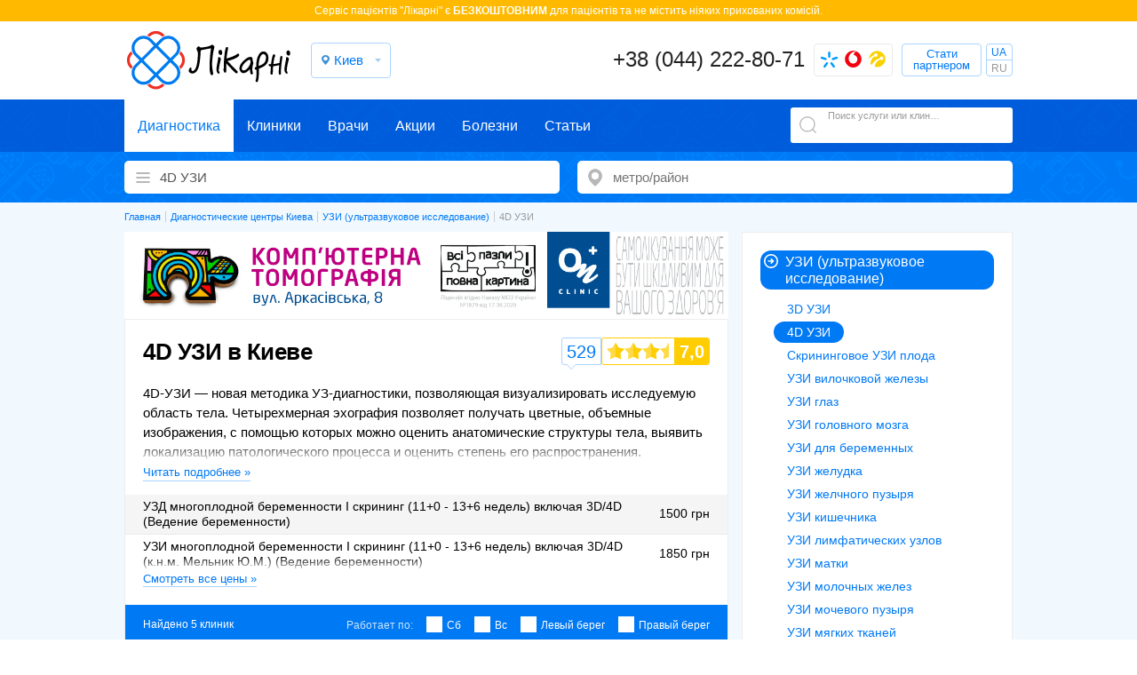

--- FILE ---
content_type: text/html; charset=UTF-8
request_url: https://likarni.com/clinics/kyev/4d-uzi
body_size: 15775
content:
<!DOCTYPE html>
<html lang="ru">
<head>
<meta charset="utf-8">
<meta name="copyright" lang="ru" content="likarni.com" />
<meta name="theme-color" content="#0079f4">
<meta name="description" content="4D УЗИ в диагностических центрах Киева. Запись в лучшие клиники по телефону ☎ +38 (044) 222-80-71. Адреса, стоимость услуг и отзывы пациентов." />
<title>4D УЗИ в Киеве: цены и отзывы на likarni.com</title>
<link rel="alternate" href="https://likarni.com/ua/clinics/kyev/4d-uzi" hreflang="uk-UA" />
<link rel="alternate" href="https://likarni.com/clinics/kyev/4d-uzi" hreflang="ru-UA" />
<link rel="alternate" href="https://likarni.com/clinics/kyev/4d-uzi" hreflang="x-default" />
<link rel="shortcut icon" href="https://likarni.com/favicon.png" type="image/png">
<meta name="viewport" content="width=device-width, initial-scale=1.0, maximum-scale=1.0, user-scalable=no">
<link rel="stylesheet" type="text/css" href="https://likarni.com/css/diagnost.min.css?v=5.0.0" />
<meta property="og:title" content="4D УЗИ в Киеве">
<meta property="og:site_name" content="Likarni.com">
<meta property="og:image" content="https://likarni.com/img/logo.jpg">
<meta property="og:url" content="https://likarni.com/clinics/kyev/4d-uzi">
<script>(function(w,d,s,l,i){w[l]=w[l]||[];w[l].push({'gtm.start':
            new Date().getTime(),event:'gtm.js'});var f=d.getElementsByTagName(s)[0],
        j=d.createElement(s),dl=l!='dataLayer'?'&l='+l:'';j.async=true;j.src=
        'https://www.googletagmanager.com/gtm.js?id='+i+dl;f.parentNode.insertBefore(j,f);
    })(window,document,'script','dataLayer','GTM-T5K7VW8C');</script>
<script async src="https://www.googletagmanager.com/gtag/js?id=G-KYY6DK1LX0"></script>
<script>
    window.dataLayer = window.dataLayer || [];
    function gtag(){dataLayer.push(arguments);}
    gtag('js', new Date());
    gtag('config', 'G-KYY6DK1LX0');
</script>
<script type="application/ld+json">
{
    "@context": "http://schema.org",
    "@type": "Product",
    "description": "4D УЗИ в диагностических центрах Киева. Запись в лучшие клиники по телефону ☎ +38 (044) 222-80-71. Адреса, стоимость услуг и отзывы пациентов.",
    "name": "4D УЗИ в Киеве",
    "image": "https://likarni.com/img/logo.jpg",
    "offers": {
        "@type": "AggregateOffer",
        "highPrice": "1850",
        "lowPrice": "1500",
        "offerCount": "3",
        "priceCurrency": "UAH"
    },
    "aggregateRating": {
        "@type": "AggregateRating",
        "ratingValue": "7.62",
        "bestRating": "10",
        "worstRating": "1",
        "reviewCount": "1052"
    }
}
</script>
</head>
<body class="md_body">
<noscript><iframe src="https://www.googletagmanager.com/ns.html?id=GTM-T5K7VW8C"
                  height="0" width="0" style="display:none;visibility:hidden"></iframe></noscript>

<a href="#" id="up"></a>
<div class="row">
    <div class="wrap_c md_wrap_c wrap_list">
        <header class="row" data-class="1">
			<div class="soc_row row"><div class="header_top">Cервіс пацієнтів "Лікарні" є <strong class="diagn">БЕЗКОШТОВНИМ</strong> для пацієнтів та не містить ніяких прихованих комісій.</div></div>
			<div class="widthfix">
				<div class="wrap_c_inner">
					<div class="row header_container">
						<div class="logo left"><a href="/" title="Запись в клиники на сайте Ликарни - likarni.com"><img class="hidden" src="https://likarni.com/img/logo.jpg" alt="logo"></a></div>
						<div class="cities left">
							<span class="currnet_city open_city_list">Киев</span>
<ul class="city_list">
        <li>
                <a href="#">
            Київ        </a>
            </li>
        <li>
                <a href="/clinics/kharkiv">
            Харків        </a>
            </li>
        <li>
                <a href="/clinics/lviv/4d-uzi">
            Львів        </a>
            </li>
        <li>
                <a href="/clinics/dnepropetrovsk/4d-uzi">
            Дніпро        </a>
            </li>
        <li>
                <a href="/clinics/odessa">
            Одеса        </a>
            </li>
        <li>
                <a class="onheadlink" href="#" data-href="/clinics/brovary">
            Бровари        </a>
            </li>
        <li>
                <a class="onheadlink" href="#" data-href="/clinics/vinnica/4d-uzi">
            Вінниця        </a>
            </li>
        <li>
                <a class="onheadlink" href="#" data-href="/clinics/zhitomir">
            Житомир        </a>
            </li>
        <li>
                <a class="onheadlink" href="#" data-href="/clinics/zaporozhyje/4d-uzi">
            Запоріжжя        </a>
            </li>
        <li>
                <a class="onheadlink" href="#" data-href="/clinics/ivano-frankivsk">
            Івано-Франківськ        </a>
            </li>
        <li>
                <a class="onheadlink" href="#" data-href="/clinics/kremenchug">
            Кременчук        </a>
            </li>
        <li>
                <a class="onheadlink" href="#" data-href="/clinics/krivoj-rog">
            Кривий Ріг        </a>
            </li>
        <li>
                <a class="onheadlink" href="#" data-href="/clinics/kirovograd">
            Кропивницький        </a>
            </li>
        <li>
                <a class="onheadlink" href="#" data-href="/clinics/luck">
            Луцьк        </a>
            </li>
        <li>
                <a class="onheadlink" href="#" data-href="/clinics/nikolajev">
            Миколаїв        </a>
            </li>
        <li>
                <a class="onheadlink" href="#" data-href="/clinics/poltava">
            Полтава        </a>
            </li>
        <li>
                <a class="onheadlink" href="#" data-href="/clinics/rovno/4d-uzi">
            Рівне        </a>
            </li>
        <li>
                <a class="onheadlink" href="#" data-href="/clinics/sofijevskaja-borshhagovka">
            Софіївська Борщагівка        </a>
            </li>
        <li>
                <a class="onheadlink" href="#" data-href="/clinics/sumy">
            Суми        </a>
            </li>
        <li>
                <a class="onheadlink" href="#" data-href="/clinics/ternopoly/4d-uzi">
            Тернопіль        </a>
            </li>
        <li>
                <a class="onheadlink" href="#" data-href="/clinics/uzhgorod">
            Ужгород        </a>
            </li>
        <li>
                <a class="onheadlink" href="#" data-href="/clinics/kherson">
            Херсон        </a>
            </li>
        <li>
                <a class="onheadlink" href="#" data-href="/clinics/hmelynickiy/4d-uzi">
            Хмельницький        </a>
            </li>
        <li>
                <a class="onheadlink" href="#" data-href="/clinics/cherkassy">
            Черкаси        </a>
            </li>
        <li>
                <a class="onheadlink" href="#" data-href="/clinics/chernigov">
            Чернігів        </a>
            </li>
        <li>
                <a class="onheadlink" href="#" data-href="/clinics/chernovcy">
            Чернівці        </a>
            </li>
    </ul>
						</div>
						<div class="phone_block right phone_block_max">
							<a class="phone_num callback-num" data-url="/ajax/callback" data-open="callback-popup" href="tel:+380442228071" onclick="gtag('event', 'Открыть', {'event_category': 'Звонок','event_label': 'hiddenPhoneNum'});">+38 (044) 222-80-71</a>
								<div class="more_phone_num">
								<i class="icon_kyivstar"></i><i class="icon_vodafon"></i><i class="icon_lifecell "></i>
								<div class="all_phones">
									<a class="phone_num callback-num" data-url="/ajax/callback" data-open="callback-popup" href="tel:+380442228071" onclick="gtag('event', 'Открыть', {'event_category': 'Звонок','event_label': 'hiddenPhoneNum'});"><i class="icon_phone"></i>+38 (044) 222-80-71</a>
																			<a class="phone_num kyivstar callback-num" data-url="/ajax/callback" data-open="callback-popup" href="tel:+380963881899" onclick="gtag('event', 'Открыть', {'event_category': 'Звонок','event_label': 'hiddenPhoneNum'});"><i class="icon_kyivstar"></i>+38 (096) 388-18-99</a>
										<a class="phone_num mts callback-num" data-url="/ajax/callback" data-open="callback-popup" href="tel:+380957513163" onclick="gtag('event', 'Открыть', {'event_category': 'Звонок','event_label': 'hiddenPhoneNum'});"><i class="icon_vodafon"></i>+38 (095) 751-31-63</a>
										<a class="phone_num life callback-num" data-url="/ajax/callback" data-open="callback-popup" href="tel:+380633587400" onclick="gtag('event', 'Открыть', {'event_category': 'Звонок','event_label': 'hiddenPhoneNum'});"><i class="icon_lifecell"></i>+38 (063) 358-74-00</a>
																	</div>
							</div>
							<span class="callback callback_partner" data-url="/ajax/pcallback" data-open="callback-popup">Стати партнером</span>
							<div class="lng-lng" style="display: none">
								<ul>
									<li><a href="https://likarni.com/ua/clinics/kyev/4d-uzi">UA</a></li>
									<li><span>RU</span></li>
								</ul>
							</div>						</div>
					</div>
				</div>
			</div>
		</header>
        <section class="filter_row md_filter_row row">
			<div class="navbar">
				<div class="navbar_wrap">
					<ul>
						<li><a href="/clinics/kyev" class="icon_diagn active first">Диагностика</a></li>
						<li><a href="/kliniki/kyev" class="icon_clinic last">Клиники</a></li>
						<li><a href="/doctors/kyev" class="icon_doc last">Врачи</a></li>
						<li><a href="/actia" class="icon_sale">Акции</a></li>
						<li><a href="/illness" class="icon_illness">Болезни</a></li>
						<li><a href="/articles" class="icon_article">Статьи</a></li>
					</ul>
					<div class="search_block not_active">
						<span class="search_example">Поиск услуги или клиники</span>
						<form id="search-txt" autocomplete="off" data-city="kyev" action="/search/kyev" method="get">
							<input onclick="gtag('event', 'Свободный поиск', {'event_category': 'Поиск','event_label': 'freeSearchInput'});" type="text" value="" name="title" id="title" />
							<input type="submit" name="yt0" value="" />
						</form>
						<div id="search-result"></div>
					</div>
				</div>
			</div>
			<div class="form_search">
				<form id="form-sel-index" lang="ru" class="form_category" data-type="clinic" data-url="/clinics" data-city="kyev" action="/clinics/kyev" method="post">
					<div id="category-search-input" class="fake_select" data-class="choose_service" data-href="/ajax/services?city=kyev"><span id="category-search" class="doctor-list-button"></span>
						<input type="text" value="4D УЗИ" class="category-select" id="category_id" name="category" data-root="110" data-value="4d-uzi" placeholder="Диагностические клиники" onclick="gtag('event', 'Открыть', {'event_category': 'Поиск','event_label': 'serviceSearch'});" />
					</div>
					<div id="district-search-input" class="fake_select" data-class="choose_subway" data-href="/ajax/districts?ktype=clinic"><span id="district-search" class="district-list-button"></span>
						<input type="text"  data-name="" value="" class="city-select" id="city_id" name="city" placeholder="метро/район" data-value="kyev" onclick="gtag('event', 'Открыть', {'event_category': 'Поиск','event_label': 'geoSearch'});" />
						<input type="hidden" value="" class="district-select" id="district_id" name="district" data-value="" />
					</div>
					<input style="display:none;" id="updateUrl" type="submit" name="yt1" value="" />
				</form>
			</div>
		</section>
        		<div class="b-page b-page--blue">
				<div class="b-container">
						<div class="wrap_breadcrumbs wrap_c_inner">
			<div class="widthfix">
				<ol class="breadcrumbs" itemscope="" itemtype="http://schema.org/BreadcrumbList"><li itemscope itemprop="itemListElement" itemtype="http://schema.org/ListItem"><a itemprop="item" href="https://likarni.com"><span itemprop="name">Главная</span><meta itemprop="position" content="1" /></a></li><li itemscope itemprop="itemListElement" itemtype="http://schema.org/ListItem"><a itemprop="item" href="/clinics/kyev"><span itemprop="name">Диагностические центры Киева</span></a><meta itemprop="position" content="2" /></li><li itemscope itemprop="itemListElement" itemtype="http://schema.org/ListItem"><a itemprop="item" href="/clinics/kyev/uzi"><span itemprop="name">УЗИ (ультразвуковое исследование)</span></a><meta itemprop="position" content="3" /></li><li itemscope itemprop="itemListElement" itemtype="http://schema.org/ListItem"><a itemprop="item" href="/clinics/kyev/4d-uzi"><span itemprop="name">4D УЗИ</span></a><meta itemprop="position" content="4" /></li></ol>
			</div>
		</div>
						<div class="b-page__wrapp">
								<section class="b-content">
<div class="clinic-promotion" id="clinic-promotion-id-onclinic">
    <a href="https://likarni.com/ua/clinic/on-klinik-on-clinic-medicinskij-centr-v-nikolajeve-na-arkasovskoj">
        <picture>
            <source srcset="https://likarni.com/img/onclinic/1200_173.png" type="image/png" media="(min-width: 900px)">
            <source srcset="https://likarni.com/img/onclinic/900_132.png" type="image/png" media="(min-width: 860px)">
            <source srcset="https://likarni.com/img/onclinic/860_272.png" type="image/png" media="(min-width: 760px)">
            <source srcset="https://likarni.com/img/onclinic/760_250.png" type="image/png" media="(min-width: 728px)">
            <source srcset="https://likarni.com/img/onclinic/728_122.png" type="image/png" media="(min-width: 468px)">
            <source srcset="https://likarni.com/img/onclinic/468_110.png" type="image/png" media="(min-width: 260px)">
            <img src="https://likarni.com/img/onclinic/260_100.png" alt="">
        </picture>
    </a>
</div>
										<div class="b-content__top b-content__top--review" itemscope itemtype="http://schema.org/WebPage">
		            <h1 class="c-title--h1" itemprop="name">4D УЗИ в Киеве</h1>
    <div class="c-top">
                        <article class="c-top__text">
            <p>4D-УЗИ — новая методика УЗ-диагностики, позволяющая визуализировать исследуемую область тела. Четырехмерная эхография позволяет получать цветные, объемные изображения, с помощью которых можно оценить анатомические структуры тела, выявить локализацию патологического процесса и оценить степень его распространения.</p><p>Показания к проведению 4D-УЗИ:</p><ul><li>диагностика доброкачественных и злокачественных опухолей;</li><li>выявление кистозных образований;</li><li>аномалии развития внутренних органов;</li><li>травматические повреждения и наличие инородных тел в полостях тела;</li><li>острые и хронические заболевания;</li><li>предоперационная подготовка и контроль проводимой терапии;</li><li>уточнение и дифференциация диагноза;</li><li>профилактические осмотры;</li><li>диагностика беременности и скрининг плода.</li></ul><p>В зависимости от цели исследования подготовка к УЗИ может отличаться. Необходимые рекомендации оговариваются с врачом. 4D-УЗИ — неинвазивная, безболезненная и безопасная процедура, позволяющая получить и оценить результаты в режиме реального времени.</p><h2>4D УЗИ при беременности</h2><p>Проведение 4D-УЗИ при беременности позволяет не только увидеть цветное объемное изображение плода, но и записать эти данные (видео) на любой носитель. Для получения максимально информативных результатов рекомендуется проводить процедуру на сроке 20-25 недель. В отличие от двухмерной УЗ-диагностики, которая проводится в плановом порядке, 4D-УЗИ плода проводят по желанию женщины. Однако в некоторых случаях, исследование может рекомендовать врач, ведущий беременность. Возможные причины: поздний гестоз, ретроплацентарная гематома, предлежание и отслойка плаценты, замерший плод, перенесенные на ранних сроках инфекционные или вирусные заболевания.   </p><p>Исследование проводят трансабдоминально в положении лежа на спине, иногда женщину просят перевернуться на бок. На область живота наносят гель, исследование проводят датчиком. Объемное изображение в реальном времени выводится на цветной экран.</p><p>Во время проведения 4D-УЗИ врач оценивает уровень развития плода, выявляет возможные внутренние и внешние патологии развития, определяет пол ребенка. Многие специалисты рекомендуют в качестве эффективной и информативной методики — 4D-УЗИ. Киев, Харьков и многие другие города Украины располагают современными медцентрами, в которых предоставляется эта услуга. Узнать, в каких клиниках Украины проводится 3d, 4d УЗИ, можно на портале Likarni.com. </p>
        </article>
                        <div class="c-top__table">
            <table data-range="">
                                                <tbody>
                                                            <tr class="cp" data-price="245754">
                        <td class="td_left">УЗД многоплодной беременности I скрининг (11+0 - 13+6 недель) включая 3D/4D (Ведение беременности)</td>
                        <td class="td_right">1500 грн</td>
                    </tr>
                                        
                    <tr class="cp" data-price="245755">
                        <td class="td_left">УЗИ многоплодной беременности I скрининг (11+0 - 13+6 недель) включая 3D/4D (к.н.м. Мельник Ю.М.) (Ведение беременности)</td>
                        <td class="td_right">1850 грн</td>
                    </tr>
                                        
                    <tr class="cp" data-price="245756">
                        <td class="td_left">УЗИ многоплодной беременности II скрининг (18-21 неделя) включая 3D/4D (Ведение беременности)</td>
                        <td class="td_right">1500 грн</td>
                    </tr>
                                        
                    <tr class="cp" data-price="245757">
                        <td class="td_left">УЗИ многоплодной беременности II скрининг (18-21 неделя) включая 3D/4D (к.м.н. Мельник Ю.М.) (Ведение беременности)</td>
                        <td class="td_right">1850 грн</td>
                    </tr>
                                        
                    <tr class="cp" data-price="245758">
                        <td class="td_left">УЗИ многоплодной беременности третий триместр включая 3D/4D (Ведение беременности)</td>
                        <td class="td_right">1500 грн</td>
                    </tr>
                                        
                    <tr class="cp" data-price="245759">
                        <td class="td_left">УЗИ многоплодной беременности третий триместр включая 3D/4D (к.н.м. Мельник Ю.М.) (Ведение беременности)</td>
                        <td class="td_right">1850 грн</td>
                    </tr>
                    
                </tbody>
            </table>
        </div>
            </div>
    
		<span class="e-button--rating" id="rating">
			<span id="rating-url" class="hidden">4D УЗИ в Киеве</span>
						<div class="e-rating__review e-button--rating-vis">529</div>
						<span id="rating-values" >
							<div class="e-rating__star e-rating__star--70">
									<span class="e-rating__num">
											7,0									</span>
									<span class="hidden">10</span>
							</div>
						</span>
				</span>
				<div class="c-filter">
				<div class="c-filter__top">
						<div class="c-filter__count">Найдено 5&nbsp;клиник</div>
						<div class="c-filter__checkbox">
							<p>Работает по:</p>															<a rel="nofollow" href="https://likarni.com/clinics/kyev/4d-uzi/day/sat">Сб</a>								<a rel="nofollow" href="https://likarni.com/clinics/kyev/4d-uzi/day/sun">Вс</a>																<a rel="nofollow" href="https://likarni.com/clinics/kyev/4d-uzi/coast/ls">Левый берег</a>
								<a rel="nofollow" href="https://likarni.com/clinics/kyev/4d-uzi/coast/rs">Правый берег</a>
						</div></div>
						<ul class="c-filter__sort">
								<li><a rel="nofollow" class="sort-rating o-tooltip o-tooltip--sorting" data-tooltip="Рейтинг клиники формируется из отзывов и оценок пациентов" href="/clinics/kyev/4d-uzi?sort=rating">Рейтинг</a></li>
								<li><a rel="nofollow" class="sort-title" href="/clinics/kyev/4d-uzi?sort=title">Название</a></li>
								<li><a rel="nofollow" class="sort-mark o-tooltip o-tooltip--sorting" data-tooltip="Средняя оценка пользователей, которые были на приеме в клинике" href="/clinics/kyev/4d-uzi?sort=mark">Оценка</a></li>
								<li><a rel="nofollow" class="sort-qty" href="/clinics/kyev/4d-uzi?sort=qty">Отзывы</a></li>
								<li><a rel="nofollow" class="sort-call o-tooltip o-tooltip--sorting" data-tooltip="Популярность определяется количеством записей к специалистам в клинику" href="/clinics/kyev/4d-uzi?sort=call">Популярность</a></li>
								<li><a rel="nofollow" class="sort-price" href="/clinics/kyev/4d-uzi?sort=price">Цена</a></li>
						</ul>
														<div class="comment_items c-filter__review">
																	<div class="comment_item">
    <div class="comment_item_wrap">
                <div class="e-rating e-rating--mini e-rating--integer">
            <div class="e-rating__star e-rating__star--10">
                <span class="e-rating__num">10</span>
            </div>
        </div>
        
        <div class="user_name">Варакіна Галина Анатоліївна</div>
        <div class="comment_text"></div>
        <div class="comment_data">19 января '25 г.</div>
    </div>
</div>
																	<div class="comment_item">
    <div class="comment_item_wrap">
                <div class="e-rating e-rating--mini e-rating--integer">
            <div class="e-rating__star e-rating__star--10">
                <span class="e-rating__num">10</span>
            </div>
        </div>
        
        <div class="user_name">Гімбель Олександр Андрійович </div>
        <div class="comment_text"></div>
        <div class="comment_data">12 января '25 г.</div>
    </div>
</div>
																	<div class="comment_item">
    <div class="comment_item_wrap">
                <div class="e-rating e-rating--mini e-rating--integer">
            <div class="e-rating__star e-rating__star--10">
                <span class="e-rating__num">10</span>
            </div>
        </div>
        
        <div class="user_name">Пивовар Микола Іванович</div>
        <div class="comment_text">Задоволені</div>
        <div class="comment_data">02 января '25 г.</div>
    </div>
</div>
																	<div class="comment_item">
    <div class="comment_item_wrap">
                <div class="e-rating e-rating--mini e-rating--integer">
            <div class="e-rating__star e-rating__star--10">
                <span class="e-rating__num">10</span>
            </div>
        </div>
        
        <div class="user_name">Островерхий Володимир Іванович </div>
        <div class="comment_text"></div>
        <div class="comment_data">29 декабря '24 г.</div>
    </div>
</div>
																	<div class="comment_item">
    <div class="comment_item_wrap">
                <div class="e-rating e-rating--mini e-rating--integer">
            <div class="e-rating__star e-rating__star--10">
                <span class="e-rating__num">10</span>
            </div>
        </div>
        
        <div class="user_name">Стариченко Лукян Олександрович</div>
        <div class="comment_text"></div>
        <div class="comment_data">28 декабря '24 г.</div>
    </div>
</div>
																	<div class="comment_item">
    <div class="comment_item_wrap">
                <div class="e-rating e-rating--mini e-rating--integer">
            <div class="e-rating__star e-rating__star--10">
                <span class="e-rating__num">10</span>
            </div>
        </div>
        
        <div class="user_name">Пивовар Микола Іванович</div>
        <div class="comment_text">Задоволені</div>
        <div class="comment_data">26 декабря '24 г.</div>
    </div>
</div>
																<div class="comment_item add_comments_item"><div class="comment_item_wrap"><div class="add_comments"><div class="comment_form_popup"><div class="title">Добавить отзыв</div><form class="rate_clinic_form nocative" id="rate_clinic_form" action="/ajax/commentary" method="post"><div class="rate_clinic_count_block"><div class="subtitle">Оцените клинику по 10-и бальной шкале<br /><span>(отметка "10" является самой высокой оценкой)</span></div><div id="radio" class="groupe_rate"><div class="radio"><input type="radio" id="radio1" name="AdminNodeRate[rate]" value="1"><label for="radio1">1</label></div><div class="radio"><input type="radio" id="radio2" name="AdminNodeRate[rate]" value="2"><label for="radio2">2</label></div><div class="radio"><input type="radio" id="radio3" name="AdminNodeRate[rate]" value="3"><label for="radio3">3</label></div><div class="radio"><input type="radio" id="radio4" name="AdminNodeRate[rate]" value="4"><label for="radio4">4</label></div><div class="radio"><input type="radio" id="radio5" name="AdminNodeRate[rate]" value="5"><label for="radio5">5</label></div><div class="radio"><input type="radio" id="radio6" name="AdminNodeRate[rate]" value="6"><label for="radio6">6</label></div><div class="radio"><input type="radio" id="radio7" name="AdminNodeRate[rate]" value="7" checked="checked"><label for="radio7">7</label></div><div class="radio"><input type="radio" id="radio8" name="AdminNodeRate[rate]" value="8"><label for="radio8">8</label></div><div class="radio"><input type="radio" id="radio9" name="AdminNodeRate[rate]" value="9"><label for="radio9">9</label></div><div class="radio"><input type="radio" id="radio10" name="AdminNodeRate[rate]" value="10"><label for="radio10">10</label></div></div></div><div id="error-rating"></div><div class="name-doctor-comment-container clearfix"><input id="AdminNodeRate_clinic_id_i" type="hidden" value="" name="AdminNodeRate[clinic_id]"><input placeholder="Введите свое имя" class="row" id="AdminNodeRate_title_i" type="text" value="" name="AdminNodeRate[title]"><div id="AdminNodeRate_title_error" class="AdminNodeRate_error error-box" style="display:none;"></div></div><div class="phone-mask-container phone-mask-container-blog clearfix"><input placeholder="+38 (---) ---.--.--" class="phone ibleft acenter" id="AdminNodeRate_telephone_i" type="tel" value="" name="AdminNodeRate[telephone]"><div id="AdminNodeRate_telephone_error" class="AdminNodeRate_error error-box" style="display:none;"></div></div><div class="comment-container clearfix"><textarea class="row mgt10" placeholder="Напишите свой отзыв о специалисте" id="AdminNodeRate_description_i" name="AdminNodeRate[description]"></textarea><div id="AdminNodeRate_description_error" class="AdminNodeRate_error error-box" style="display:none;"></div></div><div class="submit-wrapper"><input type="submit" id="sbt-comment" class="btn" value="Добавить отзыв" data-href="/ajax/commentary"></div></form></div></div></div></div>
						</div>
						</div>
</div>
<div class="b-content__list">
				    <div class="c-clinic">
    <div class="c-clinic__map">
        <div class="map-list" data-lat="50.4251" data-lng="30.383517" id="map-2640"></div>
    </div>
    <div class="vcard">
        <p class="hidden pricerange">380&#8372; - 6950&#8372;</p>
        <p class="adr hidden">
            <span class="street-address">б-р Руденка (Кольцова), 14 Л</span>
            <span class="locality">Киев</span>
            <span class="country-name">Украина</span>
        </p>
        <p class="geo hidden">
            <span class="latitude">50.4251</span>
            <span class="longitude">30.383517</span>
            <span class="tel">‎+380963881899</span>
            <span class="tel">‎+380633587400</span>
            <span class="tel">‎+380957513163</span>
            <span class="note">«Лікарні» — это онлайн-сервис записи пациентов в частные клиники и диагностические центры Украины</span>
        </p>
                <div class="c-clinic__logo">
            <a href="/clinic/medcentr-klinika-vyihodnogo-dnya"><img class="logo photo" height="165" width="165" src="/files/clinic/165/medcentr-klinika-vyihodnogo-dnya.png" alt="Клиника выходного дня на б-р Руденка (Кольцова), 14 Л (Взрослое отделение)" />
</a>
        </div>
        <div class="c-clinic__title">
            <a href="/clinic/medcentr-klinika-vyihodnogo-dnya" class="title_doc fn org">Клиника выходного дня на б-р Руденка (Кольцова), 14 Л (Взрослое отделение)</a>
        </div>
        <div class="c-clinic__info">
            <div class="e-rating">
                <div class="e-rating__review"><a class="anchor" href="/clinic/medcentr-klinika-vyihodnogo-dnya#review">118</a></div>
<div class="e-rating__star e-rating__star--85">
    <span class="e-rating__num">8,6</span>
</div>
            </div>
                    </div>
        <div class="c-clinic__location">
            <div class="c-clinic__address">
                                <span class="city">Киев</span>
                <span class="place">Никольская Борщаговка</span>                <span data-id="map-2640" class="street">б-р Руденка (Кольцова), 14 Л</span>
                            </div>
            <span class="c-clinic__subway">                        <span class="e-subway ">
                <a href="/clinics/kyev/svyatoshinskij">р.Святошинский</a>            </span>
            
</span>        </div>
        <div class="c-clinic__description">
                        Медицинский центр «Клиника выходного дня» — это современное лечебное учреждение, специализирующееся на предоставлении многопрофильных услуг. В клинике работают квалифицированные специалисты с многолетним опытом работы. Все предоставляемые услуги оказываются высокопрофессионально и по доступной стоимости.
                                                                    </div>
            
                            

                <div class="c-clinic__order c-clinic__order--mark">
            <div class="left">
                                    <div class="c-clinic__services">
                        <i class="o-tooltip o-tooltip--green ic ic-card" data-tooltip="Оплата картой"></i>                        <i class="o-tooltip o-tooltip--blue ic ic-parking" data-tooltip="Рядом парковка"></i>                        <i class="o-tooltip o-tooltip--blue ic ic-wifi" data-tooltip="На територии есть Wi-Fi"></i>                        <i class="o-tooltip ic ic-child" data-tooltip="Детская комната"></i>                    </div>
                
                                    <div class="e-schedule">Работает с
                                                    <span class="e-schedule__current">08:00-20:00</span>
                                                                            <div class="e-schedule__list e-schedule__list--weekdays">
                                                                <span data-day="6" class="e-schedule__item e-schedule__item--weekend">Сб: 08:00-20:00</span>
                                <span data-day="7" class="e-schedule__item e-schedule__item--weekend">Вс: 08:00-20:00</span>
                            </div>
                                            </div>
                
            </div>
                                    <button data-clinic="2640" class="e-button e-button--mark e-button--js right" data-open="question_popup_group" data-url="/ajax/questionclinic" onclick="gtag('event', 'Запись', {'event_category': 'Клиника','event_label': 'Список клиник 1'});" data-mark="Средняя оценка пользователей 9.3">Записаться на прием</button>
                        
        </div>
    </div>
                <div class="c-clinic__networks">
                        		<div class="c-clinic c-clinic--networks">
				<div class="c-clinic__logo">
						<img class="lazy" src="/img/clinic_img.png" data-src="/files/clinic/50/klinika-vyhodnogo-dnya.png" class="logo photo" alt="Клиника выходного дня на б-р Руденка (Кольцова) 14 З (Детское отделение. Хирургия)" height="50" width="50"><noscript><img src="/files/clinic/50/klinika-vyhodnogo-dnya.png" class="logo photo" alt="Клиника выходного дня на б-р Руденка (Кольцова) 14 З (Детское отделение. Хирургия)" height="50" width="50"></noscript>
				</div>
				<div class="c-clinic__title">
						<a href="/clinic/klinika-vyhodnogo-dnya" class="title_doc">Клиника выходного дня на б-р Руденка (Кольцова) 14 З (Детское отделение. Хирургия)</a>
				</div>
				<div class="e-rating e-rating--mini">
						<div class="e-rating__review"><a class="anchor" href="/clinic/klinika-vyhodnogo-dnya#review">196</a></div>
<div class="e-rating__star e-rating__star--86">
    <span class="e-rating__num">8,6</span>
</div>
				</div>
				<div class="c-clinic__location">
						<div class="c-clinic__address">
								Киев, б-р Руденка (Кольцова), 14-з (оф. 202) , <a href="/clinics/kyev/sd-nikolyskaja-borshhagovka">Никольская Борщаговка</a>						</div>
						<span class="c-clinic__subway">                        <span class="e-subway ">
                <a href="/clinics/kyev/svyatoshinskij">р.Святошинский</a>            </span>
            
</span>				</div>
		</div>
                    </div>
    
</div>



<div class="c-clinic">
    <div class="c-clinic__map">
        <div class="map-list" data-lat="50.505768" data-lng="30.513725" id="map-1805"></div>
    </div>
    <div class="vcard">
        <p class="hidden pricerange">450&#8372; - 3700&#8372;</p>
        <p class="adr hidden">
            <span class="street-address">пр-т Владимира Ивасюка (ул. Героев Сталинграда), 12 Д</span>
            <span class="locality">Киев</span>
            <span class="country-name">Украина</span>
        </p>
        <p class="geo hidden">
            <span class="latitude">50.505768</span>
            <span class="longitude">30.513725</span>
            <span class="tel">‎+380963881899</span>
            <span class="tel">‎+380633587400</span>
            <span class="tel">‎+380957513163</span>
            <span class="note">«Лікарні» — это онлайн-сервис записи пациентов в частные клиники и диагностические центры Украины</span>
        </p>
                <div class="c-clinic__logo">
            <a href="/clinic/medicinskij-centr-gravimed"><img class="lazy" src="/img/clinic_img.png" data-src="/files/clinic/165/medicinskij-centr-gravimed.jpeg" class="logo photo" alt="Гравимед, медицинский центр" height="165" width="320"><noscript><img src="/files/clinic/165/medicinskij-centr-gravimed.jpeg" class="logo photo" alt="Гравимед, медицинский центр" height="165" width="320"></noscript>
</a>
        </div>
        <div class="c-clinic__title">
            <a href="/clinic/medicinskij-centr-gravimed" class="title_doc fn org">Гравимед, медицинский центр</a>
        </div>
        <div class="c-clinic__info">
            <div class="e-rating">
                <div class="e-rating__review"><a class="anchor" href="/clinic/medicinskij-centr-gravimed#review">26</a></div>
<div class="e-rating__star e-rating__star--80">
    <span class="e-rating__num">8,1</span>
</div>
            </div>
                    </div>
        <div class="c-clinic__location">
            <div class="c-clinic__address">
                                <span class="city">Киев</span>
                                <span data-id="map-1805" class="street">пр-т Владимира Ивасюка (ул. Героев Сталинграда), 12 Д</span>
                            </div>
            <span class="c-clinic__subway">                        <span class="e-subway metro-tips">
                <a href="/clinics/kyev/obolony">м.Оболонь</a><span class="min-num"><span class="minp">14 </span><span class="mint">2 </span></span>            </span>
                                <span class="e-subway metro-tips">
                <a href="/clinics/kyev/minskaja">м.Минская</a><span class="min-num"><span class="minp">20 </span><span class="mint">3 </span></span>            </span>
            
</span>        </div>
        <div class="c-clinic__description">
                        Медицинский центр «Гравимед» – это клиника современной женщины. Место, где мы комплексно заботимся о женском здоровье на всех этапах жизни, включая профилактику, диагностику и лечение заболеваний, планирование и ведение беременности, послеродовое восстановление, а также разнообразные косметологические процедуры для вашей красоты, уверенности и отличного самочувствия.
                                                                    </div>
            
                            
<ul class="c-clinic__price">
        <li data-clinic="1805" data-price="245754">
        <span class="left">
        УЗД многоплодной беременности I скрининг (11+0 - 13+6 недель) включая 3D/4D (Ведение беременности)        </span>
        <span class="right">
        <span class="md_price">1 500</span>
        </span>
    </li>
    <li data-clinic="1805" data-price="245755">
        <span class="left">
        УЗИ многоплодной беременности I скрининг (11+0 - 13+6 недель) включая 3D/4D (к.н.м. Мельник Ю.М.) (Ведение беременности)        </span>
        <span class="right">
        <span class="md_price">1 850</span>
        </span>
    </li>
    <li data-clinic="1805" data-price="245756">
        <span class="left">
        УЗИ многоплодной беременности II скрининг (18-21 неделя) включая 3D/4D (Ведение беременности)        </span>
        <span class="right">
        <span class="md_price">1 500</span>
        </span>
    </li>
    <li data-clinic="1805" data-price="245757">
        <span class="left">
        УЗИ многоплодной беременности II скрининг (18-21 неделя) включая 3D/4D (к.м.н. Мельник Ю.М.) (Ведение беременности)        </span>
        <span class="right">
        <span class="md_price">1 850</span>
        </span>
    </li>
    <li data-clinic="1805" data-price="245758">
        <span class="left">
        УЗИ многоплодной беременности третий триместр включая 3D/4D (Ведение беременности)        </span>
        <span class="right">
        <span class="md_price">1 500</span>
        </span>
    </li>
    <li data-clinic="1805" data-price="245759">
        <span class="left">
        УЗИ многоплодной беременности третий триместр включая 3D/4D (к.н.м. Мельник Ю.М.) (Ведение беременности)        </span>
        <span class="right">
        <span class="md_price">1 850</span>
        </span>
    </li>
</ul>

                <div class="c-clinic__order c-clinic__order--mark">
            <div class="left">
                                    <div class="c-clinic__services">
                        <i class="o-tooltip o-tooltip--green ic ic-card" data-tooltip="Оплата картой"></i>                        <i class="o-tooltip o-tooltip--blue ic ic-parking" data-tooltip="Рядом парковка"></i>                        <i class="o-tooltip o-tooltip--blue ic ic-wifi" data-tooltip="На територии есть Wi-Fi"></i>                        <i class="o-tooltip ic ic-child" data-tooltip="Детская комната"></i>                    </div>
                
                                    <div class="e-schedule">Работает с
                                                    <span class="e-schedule__current">08:00-20:00</span>
                                                                            <div class="e-schedule__list e-schedule__list--weekdays">
                                                                <span data-day="6" class="e-schedule__item e-schedule__item--weekend">Сб: 09:00-18:00</span>
                                                            </div>
                                            </div>
                
            </div>
                                    <button data-clinic="1805" class="e-button e-button--mark e-button--js right" data-open="question_popup_group" data-url="/ajax/questionclinic" onclick="gtag('event', 'Запись', {'event_category': 'Клиника','event_label': 'Список клиник 1'});" data-mark="Средняя оценка пользователей 9.3">Записаться на прием</button>
                        
        </div>
    </div>
        
</div>



<div class="c-clinic c-clinic--network">
    <div class="c-clinic__map">
        <div class="map-list" data-lat="50.49635501077761" data-lng="30.519878652114812" id="map-71"></div>
    </div>
    <div class="vcard">
        <p class="hidden pricerange">&#8372; - &#8372;</p>
        <p class="adr hidden">
            <span class="street-address">пр-т Героев Сталинграда, 6д</span>
            <span class="locality">Киев</span>
            <span class="country-name">Украина</span>
        </p>
        <p class="geo hidden">
            <span class="latitude">50.49635501077761</span>
            <span class="longitude">30.519878652114812</span>
            <span class="tel">‎+380963881899</span>
            <span class="tel">‎+380633587400</span>
            <span class="tel">‎+380957513163</span>
            <span class="note">«Лікарні» — это онлайн-сервис записи пациентов в частные клиники и диагностические центры Украины</span>
        </p>
                    <a class="c-clinic__network" href="https://likarni.com/clinic/net-medikom">Сеть клиник "Медиком"</a>            
        <div class="c-clinic__logo">
            <a href="/clinic/medikom-na-oboloni"><img class="lazy" src="/img/clinic_img.png" data-src="/files/clinic/165/medikom-na-oboloni.png" class="logo photo" alt="Медиком на Оболони" height="52" width="181"><noscript><img src="/files/clinic/165/medikom-na-oboloni.png" class="logo photo" alt="Медиком на Оболони" height="52" width="181"></noscript>
</a>
        </div>
        <div class="c-clinic__title">
            <a href="/clinic/medikom-na-oboloni" class="title_doc fn org">Медиком на Оболони</a>
        </div>
        <div class="c-clinic__info">
            <div class="e-rating">
                <div class="e-rating__review"><a class="anchor" href="/clinic/medikom-na-oboloni#review">385</a></div>
<div class="e-rating__star e-rating__star--53">
    <span class="e-rating__num">5,3</span>
</div>
            </div>
                    </div>
        <div class="c-clinic__location">
            <div class="c-clinic__address">
                                <span class="city">Киев</span>
                                <span data-id="map-71" class="street">пр-т Героев Сталинграда, 6д</span>
                            </div>
            <span class="c-clinic__subway">                        <span class="e-subway metro-tips">
                <a href="/clinics/kyev/obolony">м.Оболонь</a><span class="min-num"><span class="minp">25 </span><span class="mint">4 </span></span>            </span>
                                <span class="e-subway metro-tips">
                <a href="/clinics/kyev/petrovka">м.Почайна</a><span class="min-num"><span class="minp">32 </span><span class="mint">11 </span></span>            </span>
                                <span class="e-subway metro-tips">
                <a href="/clinics/kyev/minskaja">м.Минская</a><span class="min-num"><span class="minp">33 </span><span class="mint">8 </span></span>            </span>
            
</span>        </div>
        <div class="c-clinic__description">
                        Поликлиника для детей и взрослых - представительство сети "Медиком", предлагает широкий выбор амбулаторных услуг, в том числе и благодаря открытию новых отделений: консультации профильных специалистов, лучевая диагностика (компьютерная томография и цифровой рентген), клиническая лаборатория, вакцинация, специальные программы по наблюдению за развитием детей, медосмотры на разных этапах жизни ребенка, физиотерапевтические процедуры, ультразвуковые исследования.
                                                                    </div>
            
                            

                <div class="c-clinic__order c-clinic__order--mark">
            <div class="left">
                                    <div class="c-clinic__services">
                        <i class="o-tooltip o-tooltip--green ic ic-card" data-tooltip="Оплата картой"></i>                        <i class="o-tooltip o-tooltip--blue ic ic-parking" data-tooltip="Рядом парковка"></i>                        <i class="o-tooltip o-tooltip--blue ic ic-wifi" data-tooltip="На територии есть Wi-Fi"></i>                                            </div>
                
                                    <div class="e-schedule">Работает с
                                                    <span class="e-schedule__current">08:00-21:00</span>
                                                                            <div class="e-schedule__list e-schedule__list--weekdays">
                                                                <span data-day="6" class="e-schedule__item e-schedule__item--weekend">Сб: 08:00-21:00</span>
                                <span data-day="7" class="e-schedule__item e-schedule__item--weekend">Вс: 08:00-20:00</span>
                            </div>
                                            </div>
                
            </div>
                    </div>
    </div>
                <div class="c-clinic__networks">
                        		<div class="c-clinic c-clinic--networks">
				<div class="c-clinic__logo">
						<img class="lazy" src="/img/clinic_img.png" data-src="/files/clinic/50/medikom-na-pecherske.png" class="logo photo" alt="Медиком на Печерске" height="14" width="50"><noscript><img src="/files/clinic/50/medikom-na-pecherske.png" class="logo photo" alt="Медиком на Печерске" height="14" width="50"></noscript>
				</div>
				<div class="c-clinic__title">
						<a href="/clinic/medikom-na-pecherske" class="title_doc">Медиком на Печерске</a>
				</div>
				<div class="e-rating e-rating--mini">
						<div class="e-rating__review"><a class="anchor" href="/clinic/medikom-na-pecherske#review">197</a></div>
<div class="e-rating__star e-rating__star--52">
    <span class="e-rating__num">5,2</span>
</div>
				</div>
				<div class="c-clinic__location">
						<div class="c-clinic__address">
								Киев, ул. Василия Тютюнника, 37/1 						</div>
						<span class="c-clinic__subway">                        <span class="e-subway metro-tips">
                <a href="/clinics/kyev/dvorec-ukraina">м.Дворец Украина</a><span class="min-num"><span class="minp">6 </span><span class="mint">2 </span></span>            </span>
                                <span class="e-subway metro-tips">
                <a href="/clinics/kyev/pecherskaja">м.Печерская</a><span class="min-num"><span class="minp">16 </span><span class="mint">6 </span></span>            </span>
                                <span class="e-subway metro-tips">
                <a href="/clinics/kyev/druzhby-narodov">м.Зверинецкая</a><span class="min-num"><span class="minp">21 </span><span class="mint">10 </span></span>            </span>
            
</span>				</div>
		</div>
                    </div>
    
</div>



				
				    <div class="pagin">
						
				    </div>
</div>
				<div class="b-content__bottom">
				    <p><strong>Что такое 4D УЗИ? 4D УЗИ </strong>— это подвид трехмерной ультразвуковой диагностики, в ходе которой получают объемное изображение плода в утробе матери. Благодаря четырехмерной технике появляется возможность не только рассмотреть во всех подробностях цветную и приближенную к реалистичности фотографию будущего малыша, но и фиксировать его движения, то есть в режиме реального времени наблюдать за изменениями его мимики и состояния. Для родителей это означает возможность увидеть ребенка таким, какой он есть, до его рождения, а для врачей – провести более точные диагностические исследования.</p><p><strong>Что такое 4D УЗИ при беременности? 4D УЗИ при беременности</strong> — это разновидность трехмерного исследования с возможностью фиксирования состояния малыша в утробе матери в каждый конкретный момент времени и передачи динамического изображения на экран. В результате на экранах появляется не статичная фотография плода, а видеозапись, на которой, благодаря высокой степени детализации, легко можно рассмотреть даже мимику будущего ребенка. Реалистичность картинки не только позволяет мамам и папам насладиться видом своего малыша, но и наиболее точно провести диагностику состояния плода врачами.</p><p><strong>Что такое 4D УЗИ плода? 4D УЗИ плода</strong> — это исследование, позволяющее не только рассмотреть внешность будущего ребенка благодаря цветному и объемному изображению на мониторе, но и наблюдать его в движении в режиме реального времени. Высокодетализированная видеозапись дает возможность родителям видеть реалистичную картинку их малыша, разглядеть мимику и отдельные части тела, как на обычном видео. Для диагностов возможности проявляются, прежде всего, в том, чтобы определить патологии развития плода, не видимые на 2D и 3D УЗИ, на ранних стадиях.</p>
				</div>

								</section>
								<aside class="b-aside">
										<div class="b-aside__wrapp">
																	<ul class="b-aside__list b-aside__list--diagnostic">
						<li class="servce-li category-li has" data-category="uzi"><a data-root="110" data-translit="uzi" data-id="110" class="el-district" title="УЗИ (ультразвуковое исследование) в Киеве" href="/clinics/kyev/uzi">УЗИ (ультразвуковое исследование)</a>		
							<ul>
								<li class="servce-li"><a data-root="110" data-translit="3d-uzi" data-id="116" class="el-district" title="3D УЗИ в Киеве" href="/clinics/kyev/3d-uzi">3D УЗИ</a></li>
								<li class="servce-li"><a data-root="110" data-translit="4d-uzi" data-id="117" class="el-district" title="4D УЗИ в Киеве" href="/clinics/kyev/4d-uzi">4D УЗИ</a></li>
								<li class="servce-li"><a data-root="110" data-translit="skriningovoje-uzi-ploda" data-id="306" class="el-district" title="Скрининговое УЗИ плода в Киеве" href="/clinics/kyev/skriningovoje-uzi-ploda">Скрининговое УЗИ плода</a></li>
								<li class="servce-li"><a data-root="110" data-translit="uzi-vilochkovoj-zhelezy" data-id="293" class="el-district" title="УЗИ вилочковой железы в Киеве" href="/clinics/kyev/uzi-vilochkovoj-zhelezy">УЗИ вилочковой железы</a></li>
								<li class="servce-li"><a data-root="110" data-translit="uzi-glaz" data-id="122" class="el-district" title="УЗИ глаз в Киеве" href="/clinics/kyev/uzi-glaz">УЗИ глаз</a></li>
								<li class="servce-li"><a data-root="110" data-translit="uzi-golovnogo-mozga" data-id="115" class="el-district" title="УЗИ головного мозга в Киеве" href="/clinics/kyev/uzi-golovnogo-mozga">УЗИ головного мозга</a></li>
								<li class="servce-li"><a data-root="110" data-translit="uzi-dlya-beremennih" data-id="111" class="el-district" title="УЗИ для беременных в Киеве" href="/clinics/kyev/uzi-dlya-beremennih">УЗИ для беременных</a></li>
								<li class="servce-li"><a data-root="110" data-translit="uzi-zheludka" data-id="305" class="el-district" title="УЗИ желудка в Киеве" href="/clinics/kyev/uzi-zheludka">УЗИ желудка</a></li>
								<li class="servce-li"><a data-root="110" data-translit="uzi-zhelchnogo-puzyrya" data-id="202" class="el-district" title="УЗИ желчного пузыря в Киеве" href="/clinics/kyev/uzi-zhelchnogo-puzyrya">УЗИ желчного пузыря</a></li>
								<li class="servce-li"><a data-root="110" data-translit="uzi-kishechnika" data-id="304" class="el-district" title="УЗИ кишечника в Киеве" href="/clinics/kyev/uzi-kishechnika">УЗИ кишечника</a></li>
								<li class="servce-li"><a data-root="110" data-translit="uzi-limfaticheskih-uzlov" data-id="125" class="el-district" title="УЗИ лимфатических узлов в Киеве" href="/clinics/kyev/uzi-limfaticheskih-uzlov">УЗИ лимфатических узлов</a></li>
								<li class="servce-li"><a data-root="110" data-translit="uzi-matki" data-id="256" class="el-district" title="УЗИ матки в Киеве" href="/clinics/kyev/uzi-matki">УЗИ матки</a></li>
								<li class="servce-li"><a data-root="110" data-translit="uzi-molochnyh-zhelez" data-id="199" class="el-district" title="УЗИ молочных желез в Киеве" href="/clinics/kyev/uzi-molochnyh-zhelez">УЗИ молочных желез</a></li>
								<li class="servce-li"><a data-root="110" data-translit="uzi-mochevogo-puzyrya" data-id="198" class="el-district" title="УЗИ мочевого пузыря в Киеве" href="/clinics/kyev/uzi-mochevogo-puzyrya">УЗИ мочевого пузыря</a></li>
								<li class="servce-li"><a data-root="110" data-translit="uzi-myagkih-tkanej" data-id="200" class="el-district" title="УЗИ мягких тканей в Киеве" href="/clinics/kyev/uzi-myagkih-tkanej">УЗИ мягких тканей</a></li>
								<li class="servce-li"><a data-root="110" data-translit="uzi_nadpochechnikov" data-id="119" class="el-district" title="УЗИ надпочечников в Киеве" href="/clinics/kyev/uzi_nadpochechnikov">УЗИ надпочечников</a></li>
								<li class="servce-li"><a data-root="110" data-translit="uzi-brushnoi-polosti" data-id="112" class="el-district" title="УЗИ органов брюшной полости в Киеве" href="/clinics/kyev/uzi-brushnoi-polosti">УЗИ органов брюшной полости</a></li>
								<li class="servce-li"><a data-root="110" data-translit="uzi-malogo-taza" data-id="113" class="el-district" title="УЗИ органов малого таза в Киеве" href="/clinics/kyev/uzi-malogo-taza">УЗИ органов малого таза</a></li>
								<li class="servce-li"><a data-root="110" data-translit="uzi-organov-moshonki" data-id="201" class="el-district" title="УЗИ органов мошонки в Киеве" href="/clinics/kyev/uzi-organov-moshonki">УЗИ органов мошонки</a></li>
								<li class="servce-li"><a data-root="110" data-translit="uzi-pecheni" data-id="124" class="el-district" title="УЗИ печени в Киеве" href="/clinics/kyev/uzi-pecheni">УЗИ печени</a></li>
								<li class="servce-li"><a data-root="110" data-translit="uzi-podjeludochnoi-jelezi" data-id="258" class="el-district" title="УЗИ поджелудочной железы в Киеве" href="/clinics/kyev/uzi-podjeludochnoi-jelezi">УЗИ поджелудочной железы</a></li>
								<li class="servce-li"><a data-root="110" data-translit="uzi-polovogo-chlena" data-id="294" class="el-district" title="УЗИ полового члена в Киеве" href="/clinics/kyev/uzi-polovogo-chlena">УЗИ полового члена</a></li>
								<li class="servce-li"><a data-root="110" data-translit="uzi-pochek" data-id="123" class="el-district" title="УЗИ почек в Киеве" href="/clinics/kyev/uzi-pochek">УЗИ почек</a></li>
								<li class="servce-li"><a data-root="110" data-translit="uzi_predstatelnoi_zhelezy" data-id="114" class="el-district" title="УЗИ предстательной железы в Киеве" href="/clinics/kyev/uzi_predstatelnoi_zhelezy">УЗИ предстательной железы</a></li>
								<li class="servce-li"><a data-root="110" data-translit="uzi-selezenki" data-id="257" class="el-district" title="УЗИ селезенки в Киеве" href="/clinics/kyev/uzi-selezenki">УЗИ селезенки</a></li>
								<li class="servce-li"><a data-root="110" data-translit="uzi-serdca-ehokardiografija" data-id="183" class="el-district" title="УЗИ сердца (эхокардиография) в Киеве" href="/clinics/kyev/uzi-serdca-ehokardiografija">УЗИ сердца (эхокардиография)</a></li>
								<li class="servce-li"><a data-root="110" data-translit="uzi-slyunnyh-zhelez" data-id="295" class="el-district" title="УЗИ слюнных желез в Киеве" href="/clinics/kyev/uzi-slyunnyh-zhelez">УЗИ слюнных желез</a></li>
								<li class="servce-li"><a data-root="110" data-translit="uzi-sosudov-golovy-i-shei" data-id="303" class="el-district" title="УЗИ сосудов головы и шеи в Киеве" href="/clinics/kyev/uzi-sosudov-golovy-i-shei">УЗИ сосудов головы и шеи</a></li>
								<li class="servce-li"><a data-root="110" data-translit="uzi_sustavov" data-id="121" class="el-district" title="УЗИ суставов в Киеве" href="/clinics/kyev/uzi_sustavov">УЗИ суставов</a></li>
								<li class="servce-li"><a data-root="110" data-translit="uzi-shitovidnoi-zhelezy" data-id="118" class="el-district" title="УЗИ щитовидной железы в Киеве" href="/clinics/kyev/uzi-shitovidnoi-zhelezy">УЗИ щитовидной железы</a></li>
								<li class="servce-li"><a data-root="110" data-translit="follikulometrija" data-id="296" class="el-district" title="Фолликулометрия в Киеве" href="/clinics/kyev/follikulometrija">Фолликулометрия</a></li>
							</ul>
						</li>
						<li class="servce-li category-li has" data-category="dupleksnoe-skanirovanie"><a data-root="170" data-translit="dupleksnoe-skanirovanie" data-id="170" class="el-district" title="Дуплексное сканирование в Киеве" href="/clinics/kyev/dupleksnoe-skanirovanie">Дуплексное сканирование</a>						<li class="servce-li category-li" data-category="kardiotokografija-ktg"><a data-root="290" data-translit="kardiotokografija-ktg" data-id="290" class="el-district" title="Кардиотокография (КТГ) в Киеве" href="/clinics/kyev/kardiotokografija-ktg">Кардиотокография (КТГ)</a>						<li class="servce-li category-li has" data-category="komputernaya-tomografiya"><a data-root="160" data-translit="komputernaya-tomografiya" data-id="160" class="el-district" title="КТ (компьютерная томография) в Киеве" href="/clinics/kyev/komputernaya-tomografiya">КТ (компьютерная томография)</a>						<li class="servce-li category-li has" data-category="mrt"><a data-root="139" data-translit="mrt" data-id="139" class="el-district" title="МРТ (магнитно-резонансная томография) в Киеве" href="/clinics/kyev/mrt">МРТ (магнитно-резонансная томография)</a>						<li class="servce-li category-li" data-category="nejrosonografija"><a data-root="292" data-translit="nejrosonografija" data-id="292" class="el-district" title="Нейросонография в Киеве" href="/clinics/kyev/nejrosonografija">Нейросонография</a>						<li class="servce-li category-li has" data-category="rentgen"><a data-root="126" data-translit="rentgen" data-id="126" class="el-district" title="Рентген (рентгенография) в Киеве" href="/clinics/kyev/rentgen">Рентген (рентгенография)</a>						<li class="servce-li category-li" data-category="fluorografiya"><a data-root="138" data-translit="fluorografiya" data-id="138" class="el-district" title="Флюорография грудной клетки в Киеве" href="/clinics/kyev/fluorografiya">Флюорография грудной клетки</a>						<li class="servce-li category-li has" data-category="func-diagnostika"><a data-root="178" data-translit="func-diagnostika" data-id="178" class="el-district" title="Функциональная диагностика в Киеве" href="/clinics/kyev/func-diagnostika">Функциональная диагностика</a>						<li class="servce-li category-li" data-category="enmg"><a data-root="214" data-translit="enmg" data-id="214" class="el-district" title="Электронейромиография (ЭНМГ) в Киеве" href="/clinics/kyev/enmg">Электронейромиография (ЭНМГ)</a>						<li class="servce-li category-li has" data-category="endoskopicheskie-issledovaniya"><a data-root="189" data-translit="endoskopicheskie-issledovaniya" data-id="189" class="el-district" title="Эндоскопия в Киеве" href="/clinics/kyev/endoskopicheskie-issledovaniya">Эндоскопия</a>						<li class="servce-li category-li" data-category="ehogisterosalypingografija-ehogsg"><a data-root="297" data-translit="ehogisterosalypingografija-ehogsg" data-id="297" class="el-district" title="Эхогистеросальпингография (ЭхоГСГ) в Киеве" href="/clinics/kyev/ehogisterosalypingografija-ehogsg">Эхогистеросальпингография (ЭхоГСГ)</a></li>
					</ul>
<ul class='b-aside__list'><li><a href="/clinics/kyev/obolonskij/4d-uzi">Оболонский</a> <sup>2</sup></li><li><a href="/clinics/kyev/svyatoshinskij/4d-uzi">Святошинский</a> <sup>2</sup></li></ul><strong class='b-aside__title'>Диагностика возле метро</strong><ul class='b-aside__list'><li><a href="/clinics/kyev/minskaja/4d-uzi">Минская</a> <sup>2</sup></li><li><a href="/clinics/kyev/obolony/4d-uzi">Оболонь</a> <sup>2</sup></li><li><a href="/clinics/kyev/petrovka/4d-uzi">Почайна</a></li><li><a href="/clinics/kyev/dvorec-ukraina/4d-uzi">Дворец Украина</a></li><li><a href="/clinics/kyev/pecherskaja/4d-uzi">Печерская</a></li></ul>

										</div>
								</aside>
						</div>
				</div>
		</div>        
		<footer>
			<div class="link_project"><a title="Лікарні | «Ликарни» | OOO «ЛИКАРНИКОМ»" href="https://likarni.com" target="_blank"></a></div>
			<div class="wrap_c_inner">
				<div class="info_site left">
					<div class="site_descr">
						<p class="descr">«Лікарні» — это онлайн-сервис записи пациентов в клиники, а также диагностические центры Киева и других городов Украины. Лікарні («Ликарни») помогут вам быстро найти хорошего доктора и оформить заявку на консультацию к нему, не выходя из дома. Более того, у нас вы можете оформить вызов врача на дом онлайн для взрослых и детей. Лучшие врачи и частные клиники, достоверная информация и актуальные цены на услуги с заботой о вас на likarni &trade;</p>
						<ul class="list-social">
							<li class="list-social-item"><a class="icon-fb" rel="noopener noreferrer nofollow" target="_blank" href="https://www.facebook.com/likarnicom"></a></li>
							<li class="list-social-item"><a class="icon-gl subscribe_icon" href="/"></a></li>
						</ul>
					</div>
					<div class="bottom_menu">
						<ul>
							<li><a title="Магнитно-резонансная томография" href="/clinics/kyev/mrt">МРТ</a></li>
							<li><a title="Компьютерная томография" href="/clinics/kyev/komputernaya-tomografiya">КТ</a></li>
							<li><a title="Ультразвуковое исследование" href="/clinics/kyev/uzi">УЗИ</a></li>
							<li><a title="Клиникам и врачам" href="/forclinics">Клиникам и врачам</a></li>
							<li><a title="Пациентам" href="/agreement">Правила сервиса</a></li>
							<li><a title="Болезни и симптомы" href="/illness">Лечение заболеваний</a></li>
							<li><a title="Новости" href="/news">Новости</a></li>
							<li><a title="Статьи" href="/articles">Статьи</a></li>
							<li><a title="Карта сайта" href="/sitemap.html">Карта сайта</a></li>
							<li><a title="Предложения" href="/complex">Предложения</a></li>
							<li><a title="Сетевые клиники" href="/nclinics">Сетевые клиники</a></li>
							<li><a title="Контактная информация" href="/contact">Контакты</a></li>
							<li><a title="Жалобы и предложения" href="/feedback">Жалобы и предложения</a></li>
							<li><a title="О нас" href="/about">О нас</a></li>
							<li class="user-links"><a title="Войти" rel="nofollow" href="/patient/login">Войти</a> / <a title="Регистрация" rel="nofollow" href="/patient/registration">Регистрация</a></li>
							<li><a title="Вопросы и ответы" href="/faq">Вопросы и ответы</a></li>
							<li><a title="Политика конфиденциальности" href="/politika">Политика конфиденциальности</a></li>
							<li><a title="Санатории" href="/kliniki/sanatorii">Санатории</a></li>
							<li><a title="Финансирование" href="/site/credit">Финансирование</a></li>
						</ul>
					</div>
				</div>
				<div class="phone_block right">
					<a class="phone_num icon_phone" onclick="gtag('event', 'Открыть', {'event_category': 'Звонок','event_label': 'hiddenPhoneNum'});" href="tel:+380442228071">+38 (044) 222-80-71</a>
					<a class="phone_num icon_kyivstar" onclick="gtag('event', 'Открыть', {'event_category': 'Звонок','event_label': 'hiddenPhoneNum'});" href="tel:+380963881899">+38 (096) 388-18-99</a>
					<a class="phone_num icon_vodafon" onclick="gtag('event', 'Открыть', {'event_category': 'Звонок','event_label': 'hiddenPhoneNum'});" href="tel:+380957513163">+38 (095) 751-31-63</a>
					<a class="phone_num icon_lifecell" onclick="gtag('event', 'Открыть', {'event_category': 'Звонок','event_label': 'hiddenPhoneNum'});" href="tel:+380633587400">+38 (063) 358-74-00</a>
					<span class="mail"><a rel="nofollow" href="/cdn-cgi/l/email-protection#b6dfd8d0d9f6dadfddd7c4d8df98d5d9db"><span class="__cf_email__" data-cfemail="177e797178577b7e7c7665797e3974787a">[email&#160;protected]</span></a></span>
				</div>
			</div>
			<div class="copyright">Сopyright 2026 &copy; / likarni &trade; / ТОВ «ЛІМАРКЕТИНГ СОЛЮШЕНЗ», ЕГРПОУ 41991368</div>
			<span class="subscribe_icon"></span>
			<div class="subscribe_box">
				<i class="close_icon"></i>
				<div class="fix">
					<form id="subscribe-form" action="/ajax/mail" method="post">
						<div class="input_row">
							<span class="title_input_row">Вы можете подписаться на новости клиник: </span>
							<input type="email" id="subscribe-email" placeholder="Введите свой e-mail" class="email" name="callback[email]">
						</div>
						<div class="submit_row"><input type="submit" id="subscribe-button" class="orange_btn" value="Отправить"></div>
					</form>
				</div>
			</div>
		</footer>
    </div>
</div>
<script data-cfasync="false" src="/cdn-cgi/scripts/5c5dd728/cloudflare-static/email-decode.min.js"></script><script type="text/javascript" src="https://likarni.com/js/jquery.min.js"></script>
<script src="https://unpkg.com/imask@6.0.5/dist/imask.min.js"></script>
    <script defer type="text/javascript" src="https://likarni.com/js/lclinics.min.js"></script>
<script>
    $(document).ready(function() {
        $(document).one('click', function(){
            $("head").append("<link rel='stylesheet' type='text/css' href='https://likarni.com/css/diagnost.after.min.css?v=1.0.0' />");
        });
    })
</script>
<noscript><link rel="stylesheet" type='text/css' href="https://likarni.com/css/diagnost.after.min.css' />"></noscript>
<script type="text/javascript">
  window.helpcrunchSettings = {
    organization: 'likarni',
    appId: '18acdd3a-864b-4be1-9b94-6e8c15d01a55',
  };
</script>
<script type="text/javascript">
  (function(w,d){var hS=w.helpcrunchSettings;if(!hS||!hS.organization){return;}var widgetSrc='https://'+hS.organization+'.widget.helpcrunch.com/';w.HelpCrunch=function(){w.HelpCrunch.q.push(arguments)};w.HelpCrunch.q=[];function r(){if (d.querySelector('script[src="' + widgetSrc + '"')) { return; }var s=d.createElement('script');s.async=1;s.type='text/javascript';s.src=widgetSrc;(d.body||d.head).appendChild(s);}if(d.readyState === 'complete'||hS.loadImmediately){r();} else if(w.attachEvent){w.attachEvent('onload',r)}else{w.addEventListener('load',r,false)}})(window, document)
</script><script defer src="https://static.cloudflareinsights.com/beacon.min.js/vcd15cbe7772f49c399c6a5babf22c1241717689176015" integrity="sha512-ZpsOmlRQV6y907TI0dKBHq9Md29nnaEIPlkf84rnaERnq6zvWvPUqr2ft8M1aS28oN72PdrCzSjY4U6VaAw1EQ==" data-cf-beacon='{"version":"2024.11.0","token":"719b572a00d341c4954dab133ef7e3f9","r":1,"server_timing":{"name":{"cfCacheStatus":true,"cfEdge":true,"cfExtPri":true,"cfL4":true,"cfOrigin":true,"cfSpeedBrain":true},"location_startswith":null}}' crossorigin="anonymous"></script>
</body>
</html>

--- FILE ---
content_type: image/svg+xml
request_url: https://likarni.com/image/svg/rightarrowFFF.svg
body_size: 251
content:
<?xml version="1.0" encoding="iso-8859-1"?><!DOCTYPE svg PUBLIC "-//W3C//DTD SVG 1.1//EN" "http://www.w3.org/Graphics/SVG/1.1/DTD/svg11.dtd"><svg xmlns="http://www.w3.org/2000/svg" xmlns:xlink="http://www.w3.org/1999/xlink" version="1.1" id="Capa_1" x="0px" y="0px" width="16px" height="16px" viewBox="0 0 314.065 314.064" style="enable-background:new 0 0 314.065 314.064;" xml:space="preserve"><g><path d="M216.545,145.893l-44.374-44.368c-6.131-6.133-16.076-6.133-22.205,0h0.008c-6.129,6.121-6.129,16.068,0,22.197 l17.589,17.603h-65.485c-8.666,0-15.701,7.033-15.701,15.701v0.008c0,8.668,7.035,15.701,15.701,15.701h65.493l-17.597,17.601 c-6.129,6.132-6.129,16.069,0,22.201c6.122,6.136,16.066,6.136,22.197,0l44.41-44.402c6.128-6.127,6.128-16.078,0-22.209 C216.57,145.909,216.554,145.9,216.545,145.893z M235.533,21.057C160.438-22.291,64.414,3.433,21.063,78.521 c-43.356,75.096-17.633,171.119,57.464,214.483c75.087,43.353,171.119,17.625,214.476-57.47 C336.364,160.443,310.62,64.408,235.533,21.057z M265.801,219.83c-34.688,60.079-111.503,80.657-171.574,45.973 C34.158,231.118,13.565,154.304,48.25,94.229C82.932,34.151,159.756,13.567,219.828,48.25 C279.899,82.934,300.485,159.763,265.801,219.83z" fill="#ffffff"/></g></svg>

--- FILE ---
content_type: image/svg+xml
request_url: https://likarni.com/image/svg/rightarrow.svg
body_size: 50
content:
<?xml version="1.0" encoding="iso-8859-1"?><!DOCTYPE svg PUBLIC "-//W3C//DTD SVG 1.1//EN" "http://www.w3.org/Graphics/SVG/1.1/DTD/svg11.dtd"><svg xmlns="http://www.w3.org/2000/svg" xmlns:xlink="http://www.w3.org/1999/xlink" version="1.1" id="Capa_1" x="0px" y="0px" width="16px" height="16px" viewBox="0 0 612 612" style="enable-background:new 0 0 612 612;" xml:space="preserve"><path d="M401.625,267.75H344.25v-57.375c0-21.114-17.136-38.25-38.25-38.25s-38.25,17.117-38.25,38.25v57.375h-57.375 c-21.114,0-38.25,17.117-38.25,38.25c0,21.114,17.136,38.25,38.25,38.25h57.375v57.375c0,21.114,17.136,38.25,38.25,38.25 s38.25-17.117,38.25-38.25V344.25h57.375c21.114,0,38.25-17.136,38.25-38.25S422.739,267.75,401.625,267.75z M306,0 C136.992,0,0,136.992,0,306s136.992,306,306,306s306-136.992,306-306S475.008,0,306,0z M306,554.625 C168.912,554.625,57.375,443.088,57.375,306S168.912,57.375,306,57.375S554.625,168.912,554.625,306S443.088,554.625,306,554.625 z" fill="#0079f4"/></svg>